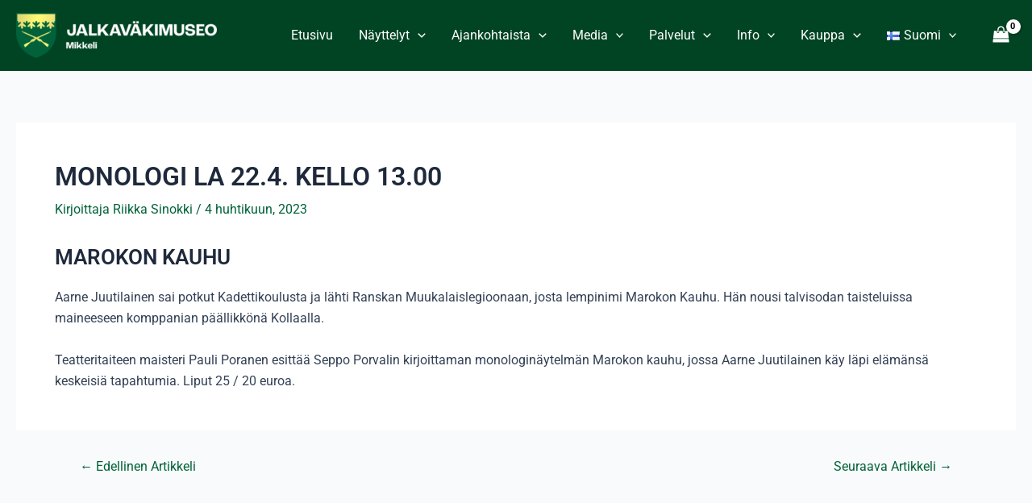

--- FILE ---
content_type: text/css
request_url: https://jalkavakimuseo.fi/wp-content/uploads/elementor/css/post-4200.css?ver=1767788368
body_size: 942
content:
.elementor-4200 .elementor-element.elementor-element-afbbb60 > .elementor-container > .elementor-column > .elementor-widget-wrap{align-content:flex-start;align-items:flex-start;}.elementor-4200 .elementor-element.elementor-element-afbbb60:not(.elementor-motion-effects-element-type-background), .elementor-4200 .elementor-element.elementor-element-afbbb60 > .elementor-motion-effects-container > .elementor-motion-effects-layer{background-color:#06361C;}.elementor-4200 .elementor-element.elementor-element-afbbb60{transition:background 0.3s, border 0.3s, border-radius 0.3s, box-shadow 0.3s;color:#FFFFFF;padding:60px 0px 60px 0px;}.elementor-4200 .elementor-element.elementor-element-afbbb60 > .elementor-background-overlay{transition:background 0.3s, border-radius 0.3s, opacity 0.3s;}.elementor-4200 .elementor-element.elementor-element-5fac3584 > .elementor-widget-wrap > .elementor-widget:not(.elementor-widget__width-auto):not(.elementor-widget__width-initial):not(:last-child):not(.elementor-absolute){margin-bottom:10px;}.elementor-4200 .elementor-element.elementor-element-5fac3584 .elementor-element-populated .elementor-heading-title{color:#FFFFFF;}.elementor-4200 .elementor-element.elementor-element-5fac3584 > .elementor-element-populated{color:#FFFFFF;}.elementor-widget-heading .elementor-heading-title{font-family:var( --e-global-typography-primary-font-family ), Sans-serif;font-weight:var( --e-global-typography-primary-font-weight );color:var( --e-global-color-primary );}.elementor-4200 .elementor-element.elementor-element-5d63c3d4{text-align:left;}.elementor-4200 .elementor-element.elementor-element-5d63c3d4 .elementor-heading-title{color:#FFFFFF;}.elementor-widget-text-editor{font-family:var( --e-global-typography-text-font-family ), Sans-serif;font-weight:var( --e-global-typography-text-font-weight );color:var( --e-global-color-text );}.elementor-widget-text-editor.elementor-drop-cap-view-stacked .elementor-drop-cap{background-color:var( --e-global-color-primary );}.elementor-widget-text-editor.elementor-drop-cap-view-framed .elementor-drop-cap, .elementor-widget-text-editor.elementor-drop-cap-view-default .elementor-drop-cap{color:var( --e-global-color-primary );border-color:var( --e-global-color-primary );}.elementor-4200 .elementor-element.elementor-element-16ce27c1{text-align:left;color:#FFFFFF;}.elementor-4200 .elementor-element.elementor-element-3628041c > .elementor-widget-wrap > .elementor-widget:not(.elementor-widget__width-auto):not(.elementor-widget__width-initial):not(:last-child):not(.elementor-absolute){margin-bottom:10px;}.elementor-4200 .elementor-element.elementor-element-3068b75{text-align:left;}.elementor-4200 .elementor-element.elementor-element-3068b75 .elementor-heading-title{color:#FFFFFF;}.elementor-4200 .elementor-element.elementor-element-7650fe50{width:var( --container-widget-width, 124.706% );max-width:124.706%;--container-widget-width:124.706%;--container-widget-flex-grow:0;text-align:left;color:#FFFFFF;}.elementor-4200 .elementor-element.elementor-element-217faefc > .elementor-widget-wrap > .elementor-widget:not(.elementor-widget__width-auto):not(.elementor-widget__width-initial):not(:last-child):not(.elementor-absolute){margin-bottom:10px;}.elementor-4200 .elementor-element.elementor-element-54ced124{text-align:left;}.elementor-4200 .elementor-element.elementor-element-54ced124 .elementor-heading-title{color:#FFFFFF;}.elementor-4200 .elementor-element.elementor-element-91c261f{text-align:left;color:#FFFFFF;}.elementor-4200 .elementor-element.elementor-element-adb16b2 > .elementor-widget-wrap > .elementor-widget:not(.elementor-widget__width-auto):not(.elementor-widget__width-initial):not(:last-child):not(.elementor-absolute){margin-bottom:10px;}.elementor-4200 .elementor-element.elementor-element-adb16b2 .elementor-element-populated .elementor-heading-title{color:#FFFFFF;}.elementor-4200 .elementor-element.elementor-element-adb16b2 > .elementor-element-populated{color:#FFFFFF;}.elementor-4200 .elementor-element.elementor-element-61839f1c{text-align:left;}.elementor-4200 .elementor-element.elementor-element-61839f1c .elementor-heading-title{color:#FFFFFF;}.elementor-widget-icon-box.elementor-view-stacked .elementor-icon{background-color:var( --e-global-color-primary );}.elementor-widget-icon-box.elementor-view-framed .elementor-icon, .elementor-widget-icon-box.elementor-view-default .elementor-icon{fill:var( --e-global-color-primary );color:var( --e-global-color-primary );border-color:var( --e-global-color-primary );}.elementor-widget-icon-box .elementor-icon-box-title, .elementor-widget-icon-box .elementor-icon-box-title a{font-family:var( --e-global-typography-primary-font-family ), Sans-serif;font-weight:var( --e-global-typography-primary-font-weight );}.elementor-widget-icon-box .elementor-icon-box-title{color:var( --e-global-color-primary );}.elementor-widget-icon-box:has(:hover) .elementor-icon-box-title,
					 .elementor-widget-icon-box:has(:focus) .elementor-icon-box-title{color:var( --e-global-color-primary );}.elementor-widget-icon-box .elementor-icon-box-description{font-family:var( --e-global-typography-text-font-family ), Sans-serif;font-weight:var( --e-global-typography-text-font-weight );color:var( --e-global-color-text );}.elementor-4200 .elementor-element.elementor-element-372cdbfb .elementor-icon-box-wrapper{align-items:start;}.elementor-4200 .elementor-element.elementor-element-372cdbfb{--icon-box-icon-margin:15px;}.elementor-4200 .elementor-element.elementor-element-372cdbfb.elementor-view-stacked .elementor-icon{background-color:#FFFFFF;fill:#000000;color:#000000;}.elementor-4200 .elementor-element.elementor-element-372cdbfb.elementor-view-framed .elementor-icon, .elementor-4200 .elementor-element.elementor-element-372cdbfb.elementor-view-default .elementor-icon{fill:#FFFFFF;color:#FFFFFF;border-color:#FFFFFF;}.elementor-4200 .elementor-element.elementor-element-372cdbfb.elementor-view-framed .elementor-icon{background-color:#000000;}.elementor-4200 .elementor-element.elementor-element-372cdbfb .elementor-icon{font-size:19px;padding:5px;}.elementor-4200 .elementor-element.elementor-element-372cdbfb .elementor-icon-box-title{color:#FFFFFF;}.elementor-4200 .elementor-element.elementor-element-5f06e2b5 .elementor-icon-box-wrapper{align-items:start;}.elementor-4200 .elementor-element.elementor-element-5f06e2b5{--icon-box-icon-margin:15px;}.elementor-4200 .elementor-element.elementor-element-5f06e2b5.elementor-view-stacked .elementor-icon{background-color:#FFFFFF;fill:#000000;color:#000000;}.elementor-4200 .elementor-element.elementor-element-5f06e2b5.elementor-view-framed .elementor-icon, .elementor-4200 .elementor-element.elementor-element-5f06e2b5.elementor-view-default .elementor-icon{fill:#FFFFFF;color:#FFFFFF;border-color:#FFFFFF;}.elementor-4200 .elementor-element.elementor-element-5f06e2b5.elementor-view-framed .elementor-icon{background-color:#000000;}.elementor-4200 .elementor-element.elementor-element-5f06e2b5 .elementor-icon{font-size:19px;padding:5px;}.elementor-4200 .elementor-element.elementor-element-5f06e2b5 .elementor-icon-box-title{color:#FFFFFF;}.elementor-4200 .elementor-element.elementor-element-14b81465 .elementor-icon-box-wrapper{align-items:start;}.elementor-4200 .elementor-element.elementor-element-14b81465{--icon-box-icon-margin:15px;}.elementor-4200 .elementor-element.elementor-element-14b81465.elementor-view-stacked .elementor-icon{background-color:#FFFFFF;fill:#000000;color:#000000;}.elementor-4200 .elementor-element.elementor-element-14b81465.elementor-view-framed .elementor-icon, .elementor-4200 .elementor-element.elementor-element-14b81465.elementor-view-default .elementor-icon{fill:#FFFFFF;color:#FFFFFF;border-color:#FFFFFF;}.elementor-4200 .elementor-element.elementor-element-14b81465.elementor-view-framed .elementor-icon{background-color:#000000;}.elementor-4200 .elementor-element.elementor-element-14b81465 .elementor-icon{font-size:19px;padding:5px;}.elementor-4200 .elementor-element.elementor-element-14b81465 .elementor-icon-box-title{color:#FFFFFF;}.elementor-4200 .elementor-element.elementor-element-41d599ef .elementor-icon-box-wrapper{align-items:start;}.elementor-4200 .elementor-element.elementor-element-41d599ef{--icon-box-icon-margin:15px;}.elementor-4200 .elementor-element.elementor-element-41d599ef.elementor-view-stacked .elementor-icon{background-color:#FFFFFF;fill:#000000;color:#000000;}.elementor-4200 .elementor-element.elementor-element-41d599ef.elementor-view-framed .elementor-icon, .elementor-4200 .elementor-element.elementor-element-41d599ef.elementor-view-default .elementor-icon{fill:#FFFFFF;color:#FFFFFF;border-color:#FFFFFF;}.elementor-4200 .elementor-element.elementor-element-41d599ef.elementor-view-framed .elementor-icon{background-color:#000000;}.elementor-4200 .elementor-element.elementor-element-41d599ef .elementor-icon{font-size:19px;padding:5px;}.elementor-4200 .elementor-element.elementor-element-41d599ef .elementor-icon-box-title{color:#FFFFFF;}@media(min-width:768px){.elementor-4200 .elementor-element.elementor-element-5fac3584{width:25.439%;}.elementor-4200 .elementor-element.elementor-element-3628041c{width:28.86%;}.elementor-4200 .elementor-element.elementor-element-217faefc{width:27.081%;}.elementor-4200 .elementor-element.elementor-element-adb16b2{width:18.538%;}}@media(max-width:1024px){.elementor-4200 .elementor-element.elementor-element-afbbb60{padding:90px 25px 90px 25px;}}@media(max-width:767px){.elementor-4200 .elementor-element.elementor-element-afbbb60{padding:75px 20px 50px 20px;}}